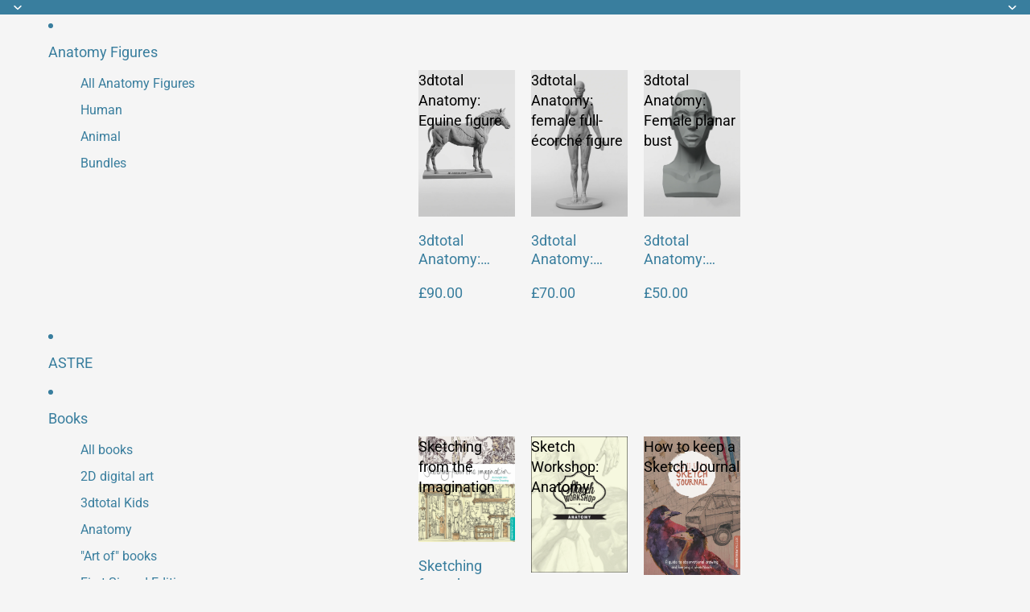

--- FILE ---
content_type: text/html; charset=UTF-8
request_url: https://freegift.appherolab.com/code/discountApi.php?op=storeToken
body_size: -71
content:
1af65a0655d42e5ad669a3d52d1fc62c

--- FILE ---
content_type: text/css
request_url: https://store.3dtotal.com/cdn/shop/t/85/assets/progress.css?v=28675403972478407671753880582
body_size: -268
content:
[data-pss],[data-pss-container]>*{--pss-value: 65;--pss-left: #56C2B4;--pss-right: #DDF4F9;--pss-center: #46B2A4;--pss-width: .4em;color:#c4e0e9;text-transform:uppercase;display:flex;position:relative;width:12em;height:1.45em;padding-left:.45em;border-radius:10em;font-size:1.5em;align-items:center;overflow:hidden;background-origin:border-box;background-image:linear-gradient(90deg,var(--pss-left) calc(100%/(100/max(var(--pss-value),.001))),var(--pss-right) 0%)}[data-pss]:before,[data-pss-container]>*:before{position:absolute;height:100%;box-sizing:content-box;aspect-ratio:1/1;content:"";background-image:radial-gradient(circle at 0%,var(--pss-left) 50%,var(--pss-right) 0);left:calc(100%/(100/min(max(var(--pss-value),.001),100)));top:0;transform:translate(-50%)}[data-pss]:after,[data-pss-container]>*:after{display:flex;position:absolute;height:100%;top:0;left:100%;align-items:center;content:attr(aria-label);left:calc(100%*min(var(--pss-value),100)/200);transform:translate(-50%)}[data-pss=rad],[data-pss-container=rad]>*{width:5em;height:5em;padding-left:unset;border-radius:50%;font-size:.75em;justify-content:center;overflow:unset;background-origin:border-box;background-image:radial-gradient(circle,var(--pss-center) calc(71% - var(--pss-width)),transparent 0),conic-gradient(var(--pss-right) calc(100% - (100%/(100/max(var(--pss-value),.001)))),var(--pss-left) 0)}[data-pss=rad]:before,[data-pss=rad]:after,[data-pss-container=rad]>*:before,[data-pss-container=rad]>*:after{width:var(--pss-width);height:50%;background-image:radial-gradient(circle at 50% calc(var(--pss-width) / 2),var(--pss-left) calc(var(--pss-width) / 2),transparent 0);left:calc(50% - (var(--pss-width) / 2));top:0;transform:unset}[data-pss=rad]:after,[data-pss-container=rad]>*:after{transform-origin:50% 100%;transform:rotate(calc(360deg/(-100/min(max(var(--pss-value),.001),100)) - 2deg))}
/*# sourceMappingURL=/cdn/shop/t/85/assets/progress.css.map?v=28675403972478407671753880582 */


--- FILE ---
content_type: application/javascript
request_url: https://assets.appherolab.com/freegift/js/ahlGiftTargeting.js
body_size: 7210
content:
var ahl_giftTargetAjaxUrl="https://freegift.appherolab.com";function ahl_giftTargetSettings(e,a,t){var r=!0;null!=t.device&&(r=ahl_giftDeviceTarget(t.device)),1==r&&null!=t.domains&&(r=ahl_giftDomainTarget(t.domains)),1==r&&null!=t.source&&(r=ahl_giftSourceTarget(t.source,a)),1==r&&null!=t.locale&&(r=ahl_giftLocaleTarget(t.locale,a)),1==r&&null!=t.market&&(r=ahl_giftMarketTarget(t.market,a)),1==r&&null!=t.customer&&(r=ahl_giftCustomerTarget(e,t.customer,a)),1==r&&null!=t.geo&&(r=ahl_giftGeoTarget(e,t.geo,a)),e.createCamp=r}function ahl_giftDeviceTarget(e){var a=!1;return("0"==e.value||"1"==e.value&&!ahl_mobile_check()||2==e.value&&ahl_mobile_check())&&(a=!0),a}function ahl_giftDomainTarget(e){var a=!1,t=window.location.pathname.toLowerCase(),r=window.location.hostname.toLowerCase(),l=e.type,i=e.mode,n=e.value;if("all"==i)a=!0;else if("primary"==i||"domain"==i)for(var o=JSON.parse(n),g=0;g<o.length;g++){if(r==(f=(f=ahl_cleanUrl(o[g])).replace(new RegExp(/\\/g),"").replace(new RegExp(/\//g),""))){a=!0;break}}else if("subfolder"==i)for(o=JSON.parse(n),g=0;g<o.length;g++){var f;(f=(f=o[g]).replace(new RegExp(/\\/g),"").replace(new RegExp(/\//g),"")).indexOf("?")>-1&&(f=f.substring(0,f.indexOf("?"))),f.indexOf("#")>-1&&(f=f.substring(0,f.indexOf("#"))),f="/"+f,(t.indexOf(f+"/")>-1||t==f)&&(a=!0)}return a=ahl_giftTargetInclude(l,a)}function ahl_giftLocaleTarget(e,a){var t=!1,r=e.type;if(null!=Shopify&&null!=Shopify.locale){for(var l=Shopify.locale,i=JSON.parse(e.value),n=0;n<i.length;n++){var o=i[n];if(l.toLowerCase()==o.id.toLowerCase()){t=!0;break}}t=ahl_giftTargetInclude(r,t)}return t}function ahl_giftMarketTarget(e,a){var t=!1,r=e.type,l=window.location.href.toLowerCase();l=ahl_cleanUrl(l);for(var i=aph_shopTrgRoutePrefix(),n=ahl_giftGetShopifyStore(),o=JSON.parse(e.data),g=0;g<o.length;g++){var f=o[g].urls;if(f.length>0)for(var c=0;c<f.length;c++){var s=f[c];if("/"==s.substring(s.length-1))if(s=s.substring(0,s.length-1),n==(s=ahl_cleanUrl(s))){if("/"==i){t=!0;break}}else if(l==s||l.indexOf(s+"/")>-1){t=!0;break}}else"/"==i&&(t=!0);if(t)break}return t=ahl_giftTargetInclude(r,t)}function ahl_giftCustomerTarget(e,a,t){var r=!1,l=a.type,i=a.mode,n=!0;if("all"==i)r=!0;else if($(".ahl_gift_customer_id").length>0)if("log"==i)r=!0;else if("tag"==i){var o=JSON.parse(a.value),g=$(".ahl_gift_customer_tags");if(g.length>0)for(var f=g.val().split(","),c=0;c<f.length;c++){var s=f[c];s=decodeURI(s);for(var h=0;h<o.length;h++){if(o[h].toLowerCase().trim()==s.toLowerCase().trim()){r=!0;break}}if(r)break}}else if("segment"==i){var u=JSON.parse(a.value);if(u.length>0){var d=[];for(c=0;c<u.length;c++){var _=u[c];d.push(_.id)}var p="0",v=$(".ahl_gift_customer_id");null!=v&&(p=v.val(),d.length>0&&p>"0"&&(n=!1,r=ahl_giftCheckCustomerSegments(e,d,p,t,l)))}else r=!0}return n&&(r=ahl_giftTargetInclude(l,r)),r}function ahl_giftCheckCustomerSegments(e,a,t,r,l){var i=!1,n=!0,o=r.id,g=ahl_giftGetCookie("ahl_gift_segment_"+r.id);if(null!=g&&(n=!1,"true"==g&&(i=!0)),n){e.ahlSegmentTarget=1,i=!0;var f=ahl_giftGetShopifyStore(),c=(new Date).getTime(),s={shop:f,campId:o,timeStamp:c,addInfo:ahl_giftEncodeString(o+"-"+c+"-"+f),segmentIds:JSON.stringify(a),customerId:t};$.ajax({url:ahl_giftTargetAjaxUrl+"/code/discountApi.php?op=custSegment",type:"POST",data:s,success:function(a){i=!1;try{var t=JSON.parse(a);if("ok"==t.result){i=1==t.isMember,i=ahl_giftTargetInclude(l,i);var n="false";i&&(n="true"),ahl_giftSetCookie("ahl_gift_segment_"+r.id,n),e.createCamp&&(e.createCamp=i)}}catch(e){}e.ahlSegmentTarget=0},error:function(e,a,t){console.error(e),console.error(a),console.error(t)}})}return i}function ahl_giftSourceTarget(e,a){var t=!1,r=window.location.href.toLowerCase(),l=window.location.hostname.toLowerCase(),i=e.type,n=e.mode,o=e.value,g=!1,f=!0,c="",s=document.referrer;null!=s&&((c=ahl_cleanUrl(s)).indexOf("/")>-1&&(c=c.substring(0,c.indexOf("/"))),c.indexOf("?")>-1&&(c=c.substring(0,c.indexOf("?"))),c.indexOf("#")>-1&&(c=c.substring(0,c.indexOf("#"))));var h=ahl_giftGetCookie("ahl_gift_ref_"+a.id);if(null!=h&&(c!=l&&""!=c||(f=!1,"true"==h&&(t=!0))),f)if("all"==n)t=!0;else if("custom"==n){t=ahl_giftTargetArrayString("srcCustom",JSON.parse(o),"",c),g=!0}else if("standard"==n){t=ahl_giftTargetArrayString("",JSON.parse(o),"",c),g=!0}else if("utm"==n){var u=r,d=JSON.parse(o);if(u.indexOf("?")>-1){(u=(u=u.substring(u.indexOf("?"))).replace("?","")).indexOf("#")>-1&&(u=u.substring(0,u.indexOf("#")));for(var _=u.split("&"),p=0;p<_.length&&!(t=ahl_giftTargetArrayString("",d,"",_[p]));p++);}g=!0}return g&&(t?ahl_giftSetCookie("ahl_gift_ref_"+a.id,"true"):"utm"!=n&&ahl_giftSetCookie("ahl_gift_ref_"+a.id,"false")),t=ahl_giftTargetInclude(i,t)}function ahl_giftGeoTarget(e,a,t){var r=!1,l=a.type,i=(a.mode,a.value),n=!0,o=ahl_giftGetCookie("ahl_gift_location_"+t.id);return null!=o&&(n=!1,"true"==o&&(r=!0)),n&&(e.ahlLocationTarget=1,r=!0,$.ajax({type:"GET",url:ahl_giftTargetAjaxUrl+"/code/ipTarget.php",success:function(a){try{if(""!=a){var n=JSON.parse(a);r=!1;for(var o=JSON.parse(i),g=0;g<o.length;g++){var f=o[g]["alpha-2"];if(f.length>2&&f.indexOf("US-")>-1){var c=f.replace("US-","");if((f=f.substring(0,2))==n.co&&c==n.st){r=!0;break}}else if(f==n.co){r=!0;break}}r=ahl_giftTargetInclude(l,r);var s="false";r&&(s="true"),ahl_giftSetCookie("ahl_gift_location_"+t.id,s),e.createCamp&&(e.createCamp=r)}}catch(e){}e.ahlLocationTarget=0}})),r}function ahl_giftTargetInclude(e,a){return"0"==e&&(a=!a),a}function ahl_giftTargetArrayString(e,a,t,r){for(var l=!1,i=0;i<a.length;i++){var n=a[i].toLowerCase().trim();if(r=r.toLowerCase().trim(),"pageCustom"!=e&&"srcCustom"!=e||(n=ahl_cleanUrl(a[i])),n=t+n,"exact"==e){if(r==n){l=!0;break}}else if(r.indexOf(n)>-1){l=!0;break}}return l}function ahl_giftGetCollProdHandle(e,a){var t="";if("collections"==e||"products"==e){var r=(t=(t=a).replace(new RegExp(/\\/g),"/")).lastIndexOf("/");r>-1&&(t=(t=t.substring(r)).replace("/","")).indexOf("?")>-1&&(t=(t=t.substring(0,t.indexOf("?"))).substring(0,t.indexOf("#")))}return t}function ahl_giftTargetAjaxApi(e,a,t,r,l,i){var n=aph_shopTrgRoutePrefix();if("collections"==a){e.ahlPageTarget=1;var o=!0;""==r&&(r="all"),$.getJSON(n+"collections/"+r+"?view=json",(function(a){if(null!=a.collection&&null!=a.collection.id){for(var t=a.collection.id+"",r=[],n=0;n<l.length;n++){var g=l[n];r[n]=g.id}o=ahl_giftTargetArrayString("exact",r,"",t),o=ahl_giftTargetInclude(i,o),e.createCamp&&(e.createCamp=o),e.ahlPageTarget=0}})).fail((function(){o=ahl_giftTargetInclude(i,o=!1),e.createCamp&&(e.createCamp=o),e.ahlPageTarget=0}))}else if("products"==a){e.ahlPageTarget=1;o=!0;$.getJSON(n+"products/"+r+".js",(function(a){if(null!=a&&null!=a.id){for(var r=[],n=0;n<l.length;n++){var g=l[n];r[n]="tag"==t||"vendor"==t?g:g.id}var f="";if("product"==t)f=a.id+"",o=ahl_giftTargetArrayString("exact",r,"",f);else if("collection"==t)f=a.id+"";else if("tag"==t||"vendor"==t){var c=[];if("tag"==t&&null!=a.tags?c=a.tags:"vendor"==t&&null!=a.vendor&&(c[0]=a.vendor+""),c.length>0)for(var s=0;s<c.length&&!(o=ahl_giftTargetArrayString("exact",r,"",c[s]));s++);else r.length>0&&(o=!1)}o=ahl_giftTargetInclude(i,o),e.createCamp&&(e.createCamp=o),e.ahlPageTarget=0}})).fail((function(){o=ahl_giftTargetInclude(i,o=!1),e.createCamp&&(e.createCamp=o),e.ahlPageTarget=0}))}}function aph_shopTrgRoutePrefix(){var e="/";return"undefined"!=typeof Shopify&&(e=Shopify.routes.root),e}

--- FILE ---
content_type: text/javascript; charset=utf-8
request_url: https://store.3dtotal.com/products/free-b-grade-anatomy-figure.js?ahlgift=643587
body_size: 259
content:
{"id":14961844453755,"title":"Free B-grade anatomy figure while stocks last","handle":"free-b-grade-anatomy-figure","description":"\u003cp\u003eFemale planar\u003c\/p\u003e","published_at":"2025-03-25T17:12:14+00:00","created_at":"2025-03-20T14:48:47+00:00","vendor":"3dtotal shop","type":"Free gift","tags":[],"price":0,"price_min":0,"price_max":0,"available":true,"price_varies":false,"compare_at_price":null,"compare_at_price_min":0,"compare_at_price_max":0,"compare_at_price_varies":false,"variants":[{"id":55192895619451,"title":"Default Title","option1":"Default Title","option2":null,"option3":null,"sku":"AF-BGRADE","requires_shipping":true,"taxable":false,"featured_image":null,"available":true,"name":"Free B-grade anatomy figure while stocks last","public_title":null,"options":["Default Title"],"price":0,"weight":1000,"compare_at_price":null,"inventory_management":"shopify","barcode":"","requires_selling_plan":false,"selling_plan_allocations":[]}],"images":["\/\/cdn.shopify.com\/s\/files\/1\/0491\/4308\/7266\/files\/IMG_8269_EDIT_4d0bee13-6cd7-44fd-b193-d9c3feeed3b4.jpg?v=1756798535"],"featured_image":"\/\/cdn.shopify.com\/s\/files\/1\/0491\/4308\/7266\/files\/IMG_8269_EDIT_4d0bee13-6cd7-44fd-b193-d9c3feeed3b4.jpg?v=1756798535","options":[{"name":"Title","position":1,"values":["Default Title"]}],"url":"\/products\/free-b-grade-anatomy-figure","media":[{"alt":null,"id":66962574770555,"position":1,"preview_image":{"aspect_ratio":0.771,"height":3920,"width":3024,"src":"https:\/\/cdn.shopify.com\/s\/files\/1\/0491\/4308\/7266\/files\/IMG_8269_EDIT_4d0bee13-6cd7-44fd-b193-d9c3feeed3b4.jpg?v=1756798535"},"aspect_ratio":0.771,"height":3920,"media_type":"image","src":"https:\/\/cdn.shopify.com\/s\/files\/1\/0491\/4308\/7266\/files\/IMG_8269_EDIT_4d0bee13-6cd7-44fd-b193-d9c3feeed3b4.jpg?v=1756798535","width":3024}],"requires_selling_plan":false,"selling_plan_groups":[]}